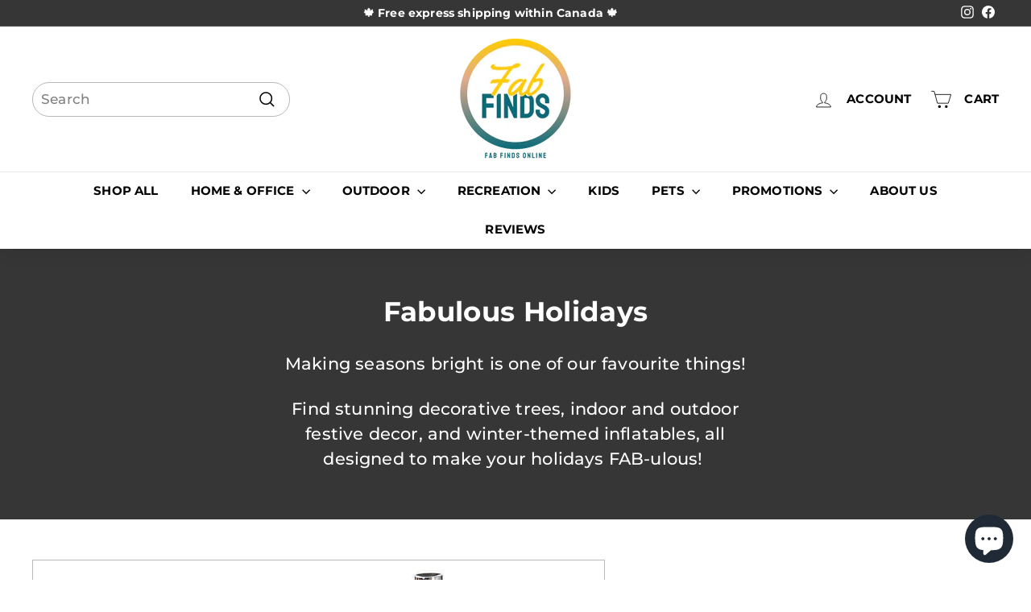

--- FILE ---
content_type: text/css
request_url: https://cdn.shopify.com/extensions/7bc9bb47-adfa-4267-963e-cadee5096caf/inbox-1252/assets/style.css
body_size: 6337
content:
.chat-app button.outline-button{align-items:center;background-color:#fff;border:1px solid;border-radius:8px;box-sizing:border-box;color:#f44e6c;display:flex;font-size:16px;font-weight:500;justify-content:space-between;line-height:22px;margin:4px 0;padding:10px 12px;position:relative;width:100%;word-break:break-word}.chat-app button.outline-button:focus-visible{outline:2px solid #2c6ecb;outline-offset:2px}.chat-app button.outline-button p{margin:0;max-width:250px;text-align:start}.chat-app button.outline-button svg{height:20px;width:20px}.chat-app button.OrderLookup__cancelV2,.chat-app button.OrderLookup__lookupBtn{background-color:#fff;border:1px solid #2c6ecb;border-radius:20px;box-sizing:border-box;color:#2c6ecb;cursor:pointer;display:flex;flex-shrink:0;margin:12px 16px 0 auto;max-width:274px;overflow-wrap:break-word;padding:8px 12px;text-align:left}.chat-app .OrderLookup__findOrder{display:flex;flex-direction:column;justify-content:center;margin:16px}.chat-app .OrderLookup__button{margin:0 12px}.chat-app .OrderLookup__button:nth-of-type(2){margin-top:8px}.chat-app .OrderLookup__button:last-of-type{margin-bottom:8px}.chat-app button.OrderLookup__find{background-color:#fff;border-radius:12px;color:#2c6ecb;padding:16px 0;-webkit-transition:background-color .3s ease-in-out;transition:background-color .3s ease-in-out}.chat-app button.OrderLookup__find:hover{background-color:#1f5199;-webkit-transition:background-color .3s ease-in-out;transition:background-color .3s ease-in-out}.chat-app button.OrderLookup__find--is-mobile{background-color:#2c6ecb;color:var(--secondary-color);padding-bottom:22px;padding-top:12px}.chat-view button.OrderLookup__find--is-mobile{padding-bottom:12px}.composer-bar-wrapper{margin:-56px 0 0}.composer-bar-wrapper.composer-bar-interstitialView .composer-bar-form{padding-bottom:12px}.composer-bar-wrapper.composer-bar-interstitialView .composer-bar-form .composer-bar__warning-limit{bottom:24px;margin-bottom:0;position:absolute}.composer-bar-wrapper.composer-bar-interstitialView .composer-bar-form .composer-bar__box,.composer-bar-wrapper.composer-bar-media-disabled .composer-bar-form .composer-bar__box{flex-direction:row}.composer-bar-wrapper .composer-bar-form{background-color:#fff;border-radius:8px;display:flex;flex-direction:column;margin:0 12px 4px;position:relative}.composer-bar-wrapper .composer-bar-form .composer-bar__footer{display:flex;flex-direction:row-reverse;justify-content:space-between;margin-top:16px}.composer-bar-wrapper .composer-bar-form .composer-bar__box{border:1px solid #d2d5d9;border-radius:8px;box-shadow:none;display:flex;flex-direction:column;min-height:44px}.composer-bar-wrapper .composer-bar-form .composer-bar__box:focus-within{border-color:#42474c}.composer-bar-wrapper .composer-bar-form textarea{border:0;border-radius:8px;color:#4b5158;flex-grow:1;line-height:20px;outline:none;overflow:hidden auto;overflow:hidden;padding:12px;resize:none}.composer-bar-wrapper .composer-bar-form textarea.reached-limit{margin-bottom:24px}.composer-bar-wrapper .composer-bar-form textarea::placeholder{color:#a0a4a9}.composer-bar-wrapper .composer-bar-form .composer-bar__upload{align-self:flex-end;margin-bottom:12px;padding:0 12px}.composer-bar-wrapper .composer-bar-form .composer-bar__image-container{padding:12px}.composer-bar-wrapper .composer-bar-form .composer-bar__footer-button{align-self:center;display:flex;padding:0 12px}.composer-bar-wrapper .composer-bar-form .composer-bar__footer-button:disabled svg{fill:#cdcdcf}.composer-bar-wrapper .composer-bar-form .composer-bar__footer-button.multiple-lines{align-self:flex-end;margin-bottom:12px}.composer-bar-wrapper .composer-bar-form .composer-bar__footer-button svg{stroke:none}.composer-bar-wrapper .composer-bar-form.form-multiple-lines .composer-bar__footer-button{align-self:flex-end;margin-bottom:12px}.composer-bar-wrapper .composer-bar-form .composer-bar__warning-limit{color:#6d7175;font-size:13px;margin:-16px 12px 8px}.OrderLookup__button+.composer-bar-wrapper{margin-top:4px}.composer-bar__footer-message{align-items:center;display:flex}.composer-bar__footer-message .loading-ui__spinner{border:2px solid #f3f3f3;border-top-color:#000;height:15px;margin:0;width:15px}.composer-bar__footer-message .composer-bar__footer-message__updating-text{margin-left:8px}.signUp-button{margin:0 12px 8px}.chat-app button.outline-button.center-text{justify-content:center}.loading-message{display:flex;padding:5px 0}.loading-circle{background-color:#5c5f62;border-radius:50%;height:6px;width:6px}.loading-circle.one{animation:pulseAnimationOne 1s infinite;margin-left:14px;margin-right:2px}.loading-circle.two{animation:pulseAnimationTwo 1s infinite;margin-left:2px;margin-right:2px}.loading-circle.three{animation:pulseAnimationThree 1s infinite;margin-left:2px;margin-right:14px}@keyframes pulseAnimationOne{0%{background-color:#8c9196}25%{background-color:#5c5f62}50%{background-color:#8c9196}to{background-color:#8c9196}}@keyframes pulseAnimationTwo{0%{background-color:#8c9196}25%{background-color:#8c9196}50%{background-color:#5c5f62}to{background-color:#8c9196}}@keyframes pulseAnimationThree{0%{background-color:#8c9196}25%{background-color:#8c9196}50%{background-color:#8c9196}to{background-color:#5c5f62}}.loading-ui{display:flex;flex-direction:column;justify-content:center;margin:auto;min-height:265px;scrollbar-color:transparent transparent;text-align:center;-ms-overflow-style:none;scrollbar-width:none}.loading-ui::-webkit-scrollbar{display:none}.loading-ui__spinner{animation:shopify-chat-spin .6s linear infinite;border:6px solid #f3f3f3;border-radius:50%;border-top-color:#0089d3;height:30px;margin:auto;width:30px}.chat-header__info{align-items:center;display:flex;flex:1;flex-direction:row;position:relative}.chat-header__info button{left:2px;position:absolute}.chat-header__info button:focus,.chat-header__info button:hover{filter:brightness(90%);opacity:1}.chat-header__info svg{height:14px;width:19px}.chat-header--is-mobile .chat-header__info button{position:relative;top:0}.chat-header__text{flex:1;padding:8px 28px}.chat-header__title{box-sizing:border-box;color:var(--secondary-color);flex:1;font-size:18px;font-weight:600;line-height:20px;margin:0;text-align:center;word-wrap:break-word;display:-webkit-box;-webkit-line-clamp:2;line-clamp:2;-webkit-box-orient:vertical;box-orient:vertical;overflow:hidden;text-overflow:ellipsis}.product-card span{margin-left:0!important;margin-right:0!important}.product-card .product-card-action-bar__button--primary{align-items:center;border-radius:8px;display:flex;font-size:16px;font-weight:600;justify-content:center;line-height:20px;margin-bottom:8px;padding:16px;width:100%}.product-card .product-card-action-bar__button--primary:hover{background-color:#353535;-webkit-transition:background-color .3s ease-in-out;transition:background-color .3s ease-in-out}.product-card .product-card-action-bar__button--primary:disabled{background-color:#f1f1f1;color:#8c9196}.product-card .product-card-action-bar__button--primary:not(:disabled){background-color:#1a1a1a;color:var(--secondary-color);-webkit-transition:background-color .3s ease-in-out;transition:background-color .3s ease-in-out}.product-card .product-card-action-bar__button--view-all{background:none;border:none;display:flex;font-size:14px;font-weight:400;justify-content:center;margin-bottom:8px;padding:0;text-decoration:underline;width:100%}.product-card .product-card-action-bar__button--secondary{align-items:center;background-color:#f6f6f7;border-radius:8px;color:#1a1a1a;display:flex;font-size:16px;font-weight:600;justify-content:center;line-height:20px;margin-bottom:8px;padding:16px;-webkit-transition:background-color .3s ease-in-out;transition:background-color .3s ease-in-out;width:100%}.product-card .product-card-action-bar__button--secondary:hover{background-color:#e7e7e7;-webkit-transition:background-color .3s ease-in-out;transition:background-color .3s ease-in-out}.product-card .product-card-action-bar__button--secondary.product-added-cart{color:#008060}.product-card .product-card-action-bar__button--secondary.product-added-cart svg{margin-right:8px}.product-card .product-card-action-bar__button--cancel{font-size:14px;font-weight:400;text-decoration:underline}.product-card .product-card-action-bar__button--selected-variant-container{align-items:start;display:flex;flex-direction:column;justify-content:start;margin-bottom:12px}.product-card .product-card-action-bar__button--selected-variant{font-size:14px;line-height:21px;margin-bottom:8px;text-decoration:underline}.product-card .product-card-action-bar__button--out-of-stock{align-items:center;border-radius:8px;display:flex;font-size:16px;font-weight:600;justify-content:center;line-height:20px;margin-bottom:8px;padding:16px;width:100%}.product-card .product-card-action-bar__button--out-of-stock:disabled{background-color:#ebecef;color:#87909b}.product-card .product-card-action-bar__button--stroke{align-items:center;background-color:none;border-radius:8px;display:flex;font-size:16px;font-weight:600;justify-content:center;line-height:20px;margin-bottom:8px;padding:16px;width:100%}.product-card .product-card-action-bar__button--stroke:hover{background-color:#f1f2f4;-webkit-transition:background-color .3s ease-in-out;transition:background-color .3s ease-in-out}.product-card .product-card-action-bar__button--stroke:disabled{border:1px solid #d2d5d8;color:#8c9196}.product-card .product-card-action-bar__button--stroke:not(:disabled){border:1px solid #dde0e4;color:#1a1a1a;-webkit-transition:border-color .3s ease-in-out;transition:border-color .3s ease-in-out}.product-card-action-bar__header{align-items:center;color:#1a1a1a;display:flex;justify-content:space-between;line-height:21px;margin-bottom:12px}.product-card-action-bar__header button{width:auto}.product-card-action-bar__header--title{font-size:14px;font-weight:600}.product-card-action-bar__error{color:#d72c0d;display:flex;justify-content:center;text-align:center}.product-card__action-bar--container{padding:12px 16px 0}.product-card__product-details{align-items:start;padding:16px 16px 0}.chat-messages--next .product-card__product-details{padding:12px 12px 16px}.product-card__product-details-title{cursor:pointer;font-weight:600}.product-card__product-details-title:hover{text-decoration:underline}.product-card__product-details-price{font-size:14px}.product-card__product-image{border-radius:8px;cursor:pointer;height:100px;margin-bottom:12px;object-fit:cover;width:100px}.loading-ui{padding:16px 0}.chat-messages__link{background-color:none;color:#fff;cursor:pointer;overflow-wrap:anywhere;text-decoration:underline}.message-bubble-incoming .chat-messages__link{color:#000}.chat-messages__message .chat-messages__message--product-image-container{float:left;padding:2px 10px 0 0}.chat-messages__message .chat-messages__message--product-image-container .chat-messages__message-product-image{border-radius:12px;width:100px}.discount-card-container{margin:16px 16px 8px}.discount-card__discount-details-title{font-size:16px;font-weight:600;line-height:20px}.discount-card-info{color:#616a75;font-size:14px;padding-top:12px}.discount-card .discount-card__button--primary,.discount-card__loading-spinner-container{align-items:center;display:flex;justify-content:center}.discount-card .discount-card__button--primary{background-color:var(--ternary-color);border-radius:8px;font-size:16px;font-weight:600;height:44px;line-height:24px;margin-top:12px;padding:16px;width:100%}.discount-card .discount-card__button--primary:hover{-webkit-transition:background-color .3s ease-in-out;transition:background-color .3s ease-in-out}.discount-card .discount-card__button--primary:disabled{background-color:#f1f1f1;color:#8c9196}.discount-card .discount-card__button--primary:not(:disabled){color:#fff;-webkit-transition:background-color .3s ease-in-out;transition:background-color .3s ease-in-out}.attachment-image{border-top-left-radius:12px;border-top-right-radius:12px;max-height:480px;max-width:240px}.attachment-image__loading{align-items:center;display:flex;padding:8px}.attachment-image__loading .attachment-image__loading__spinner{border:2px solid #f3f3f3;border-top-color:#000;height:15px;width:15px}.attachment-load__error{height:80px;width:80px}.attachment-video{border-top-left-radius:12px;border-top-right-radius:12px;max-height:480px;max-width:240px}.attachment-video__loading{align-items:center;display:flex;margin:14px;padding:4px}.attachment-video__loading .attachment-video__loading__spinner{border:2px solid #f3f3f3;border-top-color:#000;height:15px;width:15px}.attachment-video__loading .attachment-video__loading__processing-text{margin-left:8px;margin-right:8px}.message-error{align-self:flex-end;color:#d72c0d;font-size:14px;font-weight:400;line-height:1.7em;position:relative}.message-error .retry{text-decoration:underline}.message-error .retry:hover{cursor:pointer}.message-error__spinner{animation:shopify-chat-spin .6s linear infinite;border:2px solid #f3f3f3;border-radius:50%;border-top-color:#0089d3;display:inline-block;height:10px;margin-left:8px;width:10px}.date-header-container{list-style:none;margin:0;padding:0}.date-header{animation-name:none;color:#6d7175;font-size:13px;font-weight:400;line-height:18px;margin:20px 0 8px;padding-bottom:6px;text-align:center}.avatar,.avatar-custom{color:#6e7175;flex-shrink:0}.avatar-custom svg path:nth-child(2){fill:var(--secondary-color)}.avatarProfile{border-radius:50%;height:24px;width:24px}.avatarOne{background-color:#c530c5}.avatarOne .p{color:#380738}.avatarTwo{background-color:#38faa3}.avatarTwo .p{color:#0c5132}.avatarThree{background-color:#2ce0d4}.avatarThree .p{color:#033c39}.avatarFour{background-color:#51c0ff}.avatarFour .p{color:#002133}.avatarFive{background-color:#fd4b92}.avatarFive .p{color:#4d0b25}.message-bubble{border-radius:12px;overflow-wrap:break-word;padding:10px 0 8px;white-space:pre-wrap;word-wrap:break-word;font-size:16px;line-height:20px;max-width:300px;text-align:start}.message-bubble:last-of-type:not(.updated){animation-duration:.5s;animation-name:shopify-chat-fade-in;margin-bottom:0}.message-bubble span{display:block;margin-left:16px;margin-right:16px}.message-bubble-incoming{align-self:flex-start;background-color:#eeeef1}.message-bubble-incoming.disabled-text{color:rgba(0,0,0,.4)}.message-bubble-outgoing{align-self:flex-end;background-color:#a0a0a0;color:var(--secondary-color)}.message-bubble-outgoing.disabled-text{color:hsla(0,0%,100%,.6)}.message-bubble.attachment{border:none;padding:0 0 8px}.message-bubble.attachment .chat-message__error{margin:12px 14px 0;text-decoration:none}.message-bubble.attachment .timestamp{margin:2px 14px}.message-bubble.attachment.disabled-text{opacity:.5}.message-bubble.product-card{flex-grow:1;max-width:100%}.message-bubble.discount-card,.message-bubble.product-card{background-color:#fff;border:1px solid #dde0e4;padding:0}.message-container{display:flex;max-width:240px}.message-container-incoming{align-items:end;align-self:flex-start;gap:8px;margin:12px auto 0 12px;max-width:272px}.message-container-outgoing{align-self:flex-end;flex-direction:column;margin:12px 12px 0 auto}.message-container-outgoing+.message-container-outgoing{margin-top:8px}.message-container.discount-card,.message-container.product-card{align-self:auto;margin-right:12px;max-width:80%}.timestamp{color:var(--secondary-color);font-size:14px;line-height:22px;margin:4px 16px 0;opacity:.85;text-align:left}.timestamp.team{color:#6d7175;opacity:1}.discount-card .timestamp,.product-card .timestamp{padding-bottom:12px}.message-prompt{color:#6d7175;font-size:13px;line-height:17px;margin:16px 0 4px;padding:0 42px;text-align:center}.chat-messages__message,.chat-messages__order-lookup{border-radius:12px;display:block;max-width:240px;overflow-wrap:break-word;padding:10px 0 8px;position:relative;white-space:pre-wrap;word-wrap:break-word;font-size:16px;line-height:20px;text-align:start}.chat-messages__message span,.chat-messages__order-lookup span{display:block;margin-left:14px;margin-right:14px}.chat-messages__message.isIE11,.chat-messages__order-lookup.isIE11{flex:1 0 auto!important;flex-flow:column wrap}.chat-messages__message--incoming-message{background-color:#eeeef1;margin:12px auto 0 42px}.chat-messages__message--incoming-message+.__message--incoming-message{margin-top:8px}.chat-messages__message--incoming-message+.chat-messages__message--order-lookup{background-color:#fff;border-color:#41688e;color:#41688e;cursor:pointer}.chat-messages__message--incoming-message+.chat-messages__message--incoming-message{margin-top:8px}.chat-messages__message--incoming-message+.chat-messages__message--outgoing-message{margin-top:12px}.chat-messages__message--incoming-message--loading{margin:12px auto 0 12px}.chat-messages__message--outgoing-message{background-color:rgba(53,128,230,.13)}.chat-messages--next .chat-messages__message--outgoing-message,.chat-messages__message--outgoing-message{color:var(--secondary-color);margin:12px 12px 0 auto}.chat-messages__message--outgoing-message+.chat-messages__message--outgoing-message{margin-top:8px}.chat-messages__message--outgoing-message+.chat-messages__message--incoming-message{margin-top:12px}.chat-messages__shop-name{font-size:16px;font-weight:600;margin-bottom:2px;margin-left:14px;margin-right:14px}.product-card .chat-messages__shop-name{padding:8px 12px 0}.OrderLookup__form .customer-info-form__input,.customer-info-form .customer-info-form__input,.sign-up-form .customer-info-form__input{-webkit-appearance:none;background:none;border:1px solid #e4e5e7;border-radius:8px;box-sizing:border-box;padding:12px;width:100%}.OrderLookup__form .customer-info-form__input:focus,.customer-info-form .customer-info-form__input:focus,.sign-up-form .customer-info-form__input:focus{border:1px solid #42474c;outline:none}.customer-info-form__subtext{align-self:flex-start;font-size:13px;margin-top:4px}.customer-info-form__subtext button{cursor:pointer;text-decoration:underline}.customer-info-form__input-wrapper.customer-info-form__error input.customer-info-form__input{background-color:#fff4f4;border:1.5px solid #fd5749}.customer-info-form__input-wrapper.customer-info-form__error .customer-info-form__subtext{color:#d72c0d}.customer-info-form__input-wrapper.customer-info-form__warning input.customer-info-form__input{background-color:#fff5ea;border:1.5px solid #b98900}.customer-info-form__input-wrapper.customer-info-form__warning .customer-info-form__subtext{color:#916a00}.hover-effect-button{border-radius:8px;font-weight:600;overflow:hidden;position:relative;width:100%}.hover-effect-button .label{color:var(--secondary-color);font-weight:500;position:relative;z-index:2}.hover-effect-button .background{bottom:0;left:0;position:absolute;right:0;top:0;z-index:1}.hover-effect-button:disabled{background-color:#eeeef1}.hover-effect-button:disabled .label{color:#8c9196}.hover-effect-button:focus-visible:not(:disabled) .background,.hover-effect-button:hover:not(:disabled) .background{filter:brightness(.9)}.chat-app button.hover-effect-button{line-height:22px;padding:11px 12px}.info-modal__wrapper{align-items:center;display:flex;height:calc(100% - 60px);justify-content:center;position:absolute;top:59px;width:360px;z-index:2}.info-modal__wrapper.is-mobile{height:calc(100% - 60px);width:100%}.info-modal__wrapper .info-modal{background-color:#fff;border-radius:0 0 12px 12px;box-sizing:border-box;display:flex;flex-direction:column;height:100%;overflow-y:auto;padding:0 12px;position:absolute;width:100%}.info-modal__wrapper .info-modal .info-modal__header{margin-bottom:18px;margin-top:0;text-align:center}.info-modal__wrapper .info-modal .info-modal__header .info-modal__header-text{font-size:18px;font-weight:600;line-height:20px;margin-bottom:2px;padding:0}.info-modal__wrapper .info-modal .info-modal__header .info-modal__subheader-text{color:#6d7175;font-size:16px}.info-modal__wrapper .info-modal .info-modal__body,.sign-up-form{display:flex;flex:1}.sign-up-form__online-container{flex:1;height:100%}.sign-up-form__online-container,.sign-up-form__online-content{display:flex;flex-direction:column;justify-content:space-between}.sign-up-form__online-content{flex-grow:1}.sign-up-form__online-header-section{margin-bottom:24px;margin-top:24px;text-align:center}.sign-up-form__online-header{font-size:20px;font-weight:600;padding:0 0 10px}.sign-up-form__online-header-subtext{font-size:16px}.sign-up-form__input-container{margin-bottom:10px;margin-top:24px}.sign-up-form__input-wrapper{margin-bottom:8px}.sign-up-form__start-conversation-cta{background-color:#fff;padding-bottom:12px}.sign-up-form button.sign-up-form__button{background:#0089d3;border:none;border-radius:4px;color:var(--secondary-color);display:block;padding:12px 0;width:100%}.sign-up-form button.sign-up-form__button:disabled{background:rgba(0,137,211,.35)}.sign-up-form button.sign-up-form__button:not(:disabled):hover{background:#2a8ee7;opacity:.8}.sign-up-form button.sign-up-form__button:focus-visible{opacity:.8}.sign-up-form button.sign-up-form__button{border-radius:12px;font-weight:600}.sign-up-form button.sign-up-form__button:disabled{opacity:.5}.sign-up-form__spinner{animation:shopify-chat-spin .6s linear infinite;border:2px solid #f3f3f3;border-radius:50%;border-top-color:#0089d3;display:inline-block;height:10px;margin-right:8px;width:10px}.chat-app--is-mobile .sign-up-form__start-conversation-cta{background-color:#fff;height:44px;width:100%}.customer-info-form__checkbox-wrapper{align-items:flex-start;column-gap:10px;display:flex;margin-bottom:16px;padding-top:10px}.customer-info-form__checkbox-wrapper input{flex-shrink:0;height:18px;width:18px}.customer-info-form{display:flex;flex:1}.customer-info-form__online-container{display:flex;flex:1;flex-direction:column;height:100%;justify-content:space-between}.customer-info-form__online-content{display:flex;flex-direction:column;flex-grow:1;justify-content:space-between}.customer-info-form__online-header-section{margin-bottom:24px;margin-top:24px;text-align:center}.customer-info-form__online-header{font-size:20px;font-weight:600;padding:0 0 10px}.customer-info-form__online-header-subtext{font-size:16px}.customer-info-form__input-container{margin-bottom:10px;margin-top:24px}.customer-info-form__input-wrapper{margin-bottom:8px}.customer-info-form__error{color:#d72c0d}.customer-info-form__start-conversation-cta{background-color:#fff;padding-bottom:12px}.customer-info-form button.customer-info-form__button{background:#0089d3;border:none;border-radius:4px;color:var(--secondary-color);display:block;padding:12px 0;width:100%}.customer-info-form button.customer-info-form__button:disabled{background:rgba(0,137,211,.35)}.customer-info-form button.customer-info-form__button:not(:disabled):hover{background:#2a8ee7;opacity:.8}.customer-info-form button.customer-info-form__button:focus-visible{opacity:.8}.customer-info-form button.customer-info-form__button{border-radius:12px;font-weight:600}.customer-info-form button.customer-info-form__button:disabled{opacity:.5}.customer-info-form__spinner{animation:shopify-chat-spin .6s linear infinite;border:2px solid #f3f3f3;border-radius:50%;border-top-color:#0089d3;display:inline-block;height:10px;margin-right:8px;width:10px}.chat-app--is-mobile .customer-info-form__start-conversation-cta{background-color:#fff;height:44px;width:100%}.chat-ui{border-radius:12px;box-shadow:0 0 7px 0 rgba(0,0,0,.15);color:#212b36;display:flex;flex-direction:column;margin:0 auto;overflow-y:auto;width:100%;-ms-overflow-style:none;scrollbar-width:none}@media(min-width:769px){.chat-ui{animation-duration:.25s;animation-name:fade-in-down}}.chat-ui::-webkit-scrollbar{display:none}.chat-ui.loading{background-color:#fff}.chat-ui--is-mobile{border-radius:0;height:100vh;margin:0;width:100vw}.banner{align-items:flex-start;background-color:#fff4f4;color:#202223;display:flex;font-size:14px;font-weight:600;padding:10px}.banner p{margin:0;padding:0 10px}.banner-metadata-content{display:flex}.warning-icon{color:#d72c0d}.cancel-button,.warning-icon{height:20px;width:20px}.icon-container{overflow:visible}.banner-justify-center{justify-content:center}.banner-justify-space-between{justify-content:space-between}.interstitial-view__instant-answers-list{align-items:center;background-color:#fff;border-radius:0 0 12px 12px;display:flex;flex-direction:column;flex-grow:1;overflow:auto;overflow:initial;padding:0 12px 12px}.interstitial-view__instant-answers-list--empty{justify-content:center}.interstitial-view__instant-answers-list .with-conversation{font-size:16px;margin-top:20px}.chat-app button.instant-answers-list__prompt{border-bottom:1px solid #e8e9eb;color:#3580e6;cursor:pointer;font-size:16px;line-height:22px;margin:4px 0;padding:10px 12px;word-break:break-word}.chat-app button.instant-answers-list__prompt p{margin:0;text-align:start}.instant-answers{color:#202223;font-size:1em;font-weight:600;margin:8px auto 16px;text-align:center}.chat-app button.interstitial-view__return-to-chat{align-items:center;align-self:center;background-color:hsla(0,0%,100%,.25);border-radius:12px;box-shadow:0 5px 15px rgba(0,0,0,.05);color:#fff;display:flex;font-weight:600;height:44px;justify-content:center;margin-bottom:24px;width:100%}.chat-app button.interstitial-view__return-to-chat:hover{background-color:hsla(0,0%,100%,.35)}.chat-app button.interstitial-view__return-to-chat .forward-arrow{margin-left:14px}.return-to-chat-wrapper .hover-effect-button .label{font-size:16px;font-weight:500}.return-to-chat-wrapper .hover-effect-button .background{filter:brightness(.8)}.return-to-chat-wrapper .hover-effect-button:focus:not(:disabled) .background,.return-to-chat-wrapper .hover-effect-button:hover:not(:disabled) .background{filter:brightness(.7)}.interstitial-view__welcome{background:linear-gradient(180deg,transparent 0,transparent 50%,#fff 0,#fff);display:flex;flex-direction:column;height:auto;mask-image:radial-gradient(circle,#fff 100%,#000 0);-webkit-mask-image:-webkit-radial-gradient(circle,#fff 100%,#000 0);min-height:fit-content}.interstitial-view__welcome.is-mobile{border-radius:0}.interstitial-view__welcome [name=closeChat]{color:var(--secondary-color);display:flex;margin:20px 24px 0 auto}.interstitial-view__welcome .store-info{display:flex;flex-direction:column;flex-grow:1;justify-content:center;overflow-y:hidden;padding:20px 16px 76px}.interstitial-view__welcome .store-info.is-mobile h2{margin-top:0}.interstitial-view__welcome .store-info-heading{display:flex;justify-content:left}.interstitial-view__welcome .store-info-heading h2{color:var(--secondary-color);font-size:20px;font-weight:600;margin-bottom:4px;margin-top:0}.interstitial-view__welcome .store-info-heading [name=closeChat]{margin:0 0 0 auto}.interstitial-view__welcome .store-info-heading [name=closeChat] .chat-header__close_button_mobile{height:24px;width:24px}.interstitial-view__welcome .store-info p{color:var(--secondary-color);font-size:16px;line-height:22px;margin:0;max-height:none;overflow-y:initial;white-space:break-spaces}.interstitial-view__welcome .return-to-chat-wrapper{margin:-56px 12px 12px}.interstitial-view__welcome .return-to-chat-wrapper.checkout-page button{border:1px solid #fff}.interstitial-view{border-radius:12px;max-height:600px;position:relative}.interstitial-view.is-mobile{background-color:#fff;border-radius:0;margin:0;max-height:100vh;width:100vw}.error-chat-unavailable{align-items:center;background:#fff;box-sizing:border-box;justify-content:center;padding:0 2rem;text-align:center}.error-chat-unavailable h2{color:#000;font-size:1.6rem;font-weight:600;margin:0 0 2px}.error-chat-unavailable p{color:#6d7175;margin:0 0 24px}.chat-app .error-chat-unavailable .outline-button{width:auto}.error-chat-unavailable .btn-close{height:24px;position:absolute;right:24px;top:20px;width:24px}@keyframes shopify-chat-fade-in{0%{opacity:.5}to{opacity:1}}@keyframes shopify-chat-slide-up{0%{margin-bottom:0}to{padding-bottom:16px}}@keyframes shopify-chat-spin{0%{transform:rotate(0deg)}to{transform:rotate(1turn)}}@keyframes fade-in-down{0%{opacity:0;transform:translateY(-1.25em)}to{opacity:1;transform:translateY(0)}}.sr-only:not(:focus):not(:active){clip-path:inset(50%);height:1px;overflow:hidden;position:absolute;white-space:nowrap;width:1px}:root{--secondary-color:#fff}html{bottom:3px;opacity:1;position:fixed;right:0;visibility:visible}html.button-position--bottom_left{left:0;right:auto}body{margin:0;position:relative}input,textarea{font-size:16px!important}.white-background{background-color:#fff}.chat-app{font-family:-apple-system,BlinkMacSystemFont,Segoe UI,Roboto,Helvetica,Arial,sans-serif,Apple Color Emoji,Segoe UI Emoji,Segoe UI Symbol;font-stretch:normal;font-style:normal;letter-spacing:0;line-height:normal;text-transform:none;-webkit-font-smoothing:antialiased}.chat-app html{font-family:sans-serif;-ms-text-size-adjust:100%;-webkit-text-size-adjust:100%}.chat-app body{margin:0}.chat-app article,.chat-app aside,.chat-app details,.chat-app figcaption,.chat-app figure,.chat-app footer,.chat-app header,.chat-app hgroup,.chat-app main,.chat-app menu,.chat-app nav,.chat-app section,.chat-app summary{display:block}.chat-app audio,.chat-app canvas,.chat-app progress,.chat-app video{display:inline-block;vertical-align:baseline}.chat-app audio:not([controls]){display:none;height:0}.chat-app [hidden],.chat-app template{display:none}.chat-app a{background-color:transparent}.chat-app a:active,.chat-app a:hover{outline:0}.chat-app abbr[title]{border-bottom:1px dotted}.chat-app b,.chat-app strong{font-weight:700}.chat-app dfn{font-style:italic}.chat-app h1{font-size:2em;margin:.67em 0}.chat-app mark{background:#ff0;color:#000}.chat-app small{font-size:80%}.chat-app sub,.chat-app sup{font-size:75%;line-height:0;position:relative;vertical-align:baseline}.chat-app sup{top:-.5em}.chat-app sub{bottom:-.25em}.chat-app img{border:0}.chat-app svg:not(:root){overflow:hidden}.chat-app figure{margin:1em 40px}.chat-app hr{box-sizing:content-box;height:0}.chat-app pre{overflow:auto}.chat-app code,.chat-app kbd,.chat-app pre,.chat-app samp{font-family:monospace,monospace;font-size:1em}.chat-app button,.chat-app input,.chat-app optgroup,.chat-app select,.chat-app textarea{color:inherit;font:inherit;margin:0;padding:0}.chat-app button{overflow:visible}.chat-app button,.chat-app select{text-transform:none}.chat-app button,.chat-app html input[type=button],.chat-app input[type=reset],.chat-app input[type=submit]{-webkit-appearance:button;cursor:pointer}.chat-app button[disabled],.chat-app html input[disabled]{cursor:default}.chat-app button::-moz-focus-inner,.chat-app input::-moz-focus-inner{border:0;padding:0}.chat-app input{line-height:normal}.chat-app input[type=checkbox],.chat-app input[type=radio]{box-sizing:border-box;padding:0}.chat-app input[type=number]::-webkit-inner-spin-button,.chat-app input[type=number]::-webkit-outer-spin-button{height:auto}.chat-app input[type=search]{-webkit-appearance:textfield;box-sizing:content-box}.chat-app input[type=search]::-webkit-search-cancel-button,.chat-app input[type=search]::-webkit-search-decoration{-webkit-appearance:none}.chat-app fieldset{border:1px solid silver;margin:0;padding:0}.chat-app legend{border:0;padding:0}.chat-app textarea{overflow:auto}.chat-app optgroup{font-weight:700}.chat-app table{border-collapse:collapse;border-spacing:0}.chat-app td,.chat-app th{padding:0}.chat-app .chat-app--close-button{align-items:center;animation-duration:.25s;animation-name:shopify-chat-fade-in;border-radius:50%;color:var(--secondary-color);display:flex;font-size:24px;font-weight:240;height:60px;justify-content:center;margin-top:16px;width:60px}.chat-app .chat-app--close-button-bottom-right{margin-left:auto}.chat-app--is-open>div{animation-duration:.25s;animation-name:fade-in-down}.chat-app--is-open:not(.chat-app--is-mobile){margin:0 6px}.chat-app--is-mobile{margin:0}.chat-app--is-mobile .chat-notification{right:0;top:-6px}.chat-app--close-button--red,.chat-header--red,.chat-toggle--red{background-color:#e55338}.chat-app--close-button--orange,.chat-header--orange,.chat-toggle--orange{background-color:#e5801e}.chat-app--close-button--yellow,.chat-header--yellow,.chat-toggle--yellow{background-color:#eab311}.chat-app--close-button--green,.chat-header--green,.chat-toggle--green{background-color:#58bf32}.chat-app--close-button--blue,.chat-header--blue,.chat-toggle--blue{background-color:#2a8ee7}.chat-app--close-button--purple,.chat-header--purple,.chat-toggle--purple{background-color:#5459c1}.chat-app--close-button--pink,.chat-header--pink,.chat-toggle--pink{background-color:#e950a6}.chat-app--close-button--grey,.chat-header--grey,.chat-toggle--grey{background-color:#909fab}.chat-app--close-button--black,.chat-header--black,.chat-toggle--black{background-color:#202a36}button{background:none;border:none}button:focus-visible{outline:2px solid #2c6ecb;outline-offset:2px}button.chat-toggle{border:1px solid transparent;border-radius:30px;cursor:pointer;display:flex;height:60px;margin:0 6px;width:60px}button.chat-toggle svg{flex-shrink:0;height:48px;width:auto}button.chat-toggle svg path{fill:var(--secondary-color)}button.chat-toggle .chat-title{font-size:24px;margin:0 auto}button.chat-toggle.chat-toggle--icon-button{align-items:center;display:flex;justify-content:center}button.chat-toggle.chat-toggle--icon-button.icon-only svg,button.chat-toggle.chat-toggle--icon-button.mobile-only svg{height:58px}button.chat-toggle.chat-toggle--text-button{align-items:center;border:none;border-radius:16px;box-shadow:0 0 5px rgba(0,0,0,.15);color:var(--secondary-color);display:flex;font-size:1.5rem;font-weight:600;height:60px;line-height:2rem;max-width:fit-content;padding:0 12px 0 3px;width:auto}button.chat-toggle.chat-toggle--text-button:dir(rtl),button.chat-toggle.chat-toggle--text-button:lang(ar),button.chat-toggle.chat-toggle--text-button:lang(en-IL),button.chat-toggle.chat-toggle--text-button:lang(fa),button.chat-toggle.chat-toggle--text-button:lang(he),button.chat-toggle.chat-toggle--text-button:lang(ps),button.chat-toggle.chat-toggle--text-button:lang(ur),button.chat-toggle.chat-toggle--text-button:lang(yi){padding:0 3px 0 12px}button.chat-toggle.chat-toggle--text-button.text-only{height:60px;padding:0 17px}button.chat-toggle.chat-toggle--text-button .chat-title{align-items:center;display:flex;height:30px;max-height:40px;overflow:hidden;white-space:nowrap}@supports(-webkit-touch-callout:none){button.chat-toggle.chat-toggle--text-button .chat-title{align-items:center;display:flex;height:20px;overflow:visible}}button.chat-toggle.chat-toggle--text-button .chat-title:lang(el),button.chat-toggle.chat-toggle--text-button .chat-title:lang(vi){font-size:.85rem}button.chat-toggle.chat-toggle--text-button .chat-title:lang(hr),button.chat-toggle.chat-toggle--text-button .chat-title:lang(hr-HR){font-size:.87rem}button.chat-toggle.chat-toggle--text-button .chat-title:lang(hu),button.chat-toggle.chat-toggle--text-button .chat-title:lang(ms){font-size:.89rem}button.chat-toggle.chat-toggle--text-button .chat-title:lang(fr),button.chat-toggle.chat-toggle--text-button .chat-title:lang(id),button.chat-toggle.chat-toggle--text-button .chat-title:lang(ja),button.chat-toggle.chat-toggle--text-button .chat-title:lang(ko),button.chat-toggle.chat-toggle--text-button .chat-title:lang(lt),button.chat-toggle.chat-toggle--text-button .chat-title:lang(lt-LT),button.chat-toggle.chat-toggle--text-button .chat-title:lang(nl),button.chat-toggle.chat-toggle--text-button .chat-title:lang(pt-PT),button.chat-toggle.chat-toggle--text-button .chat-title:lang(sk),button.chat-toggle.chat-toggle--text-button .chat-title:lang(sk-SK),button.chat-toggle.chat-toggle--text-button .chat-title:lang(tr){font-size:1rem}button.chat-toggle.chat-toggle--text-button .chat-title:lang(de),button.chat-toggle.chat-toggle--text-button .chat-title:lang(it),button.chat-toggle.chat-toggle--text-button .chat-title:lang(sl),button.chat-toggle.chat-toggle--text-button .chat-title:lang(sl-SI){font-size:1.25rem}.chat-toogle--animation-button{animation-duration:.25s;animation-name:shopify-chat-fade-in}.OrderLookup{display:flex;flex-direction:column;height:100%;width:100%}.OrderLookup__lookupBtnTitle{color:#637381;font-size:13px;margin-top:4px;text-align:right}button.OrderLookup__cancel{color:#2c6ecb;padding:12px 0}.OrderLookup__form{display:flex;flex-direction:column;height:100%}.OrderLookup__formGroup{display:flex;flex-direction:column;margin:16px 16px 0}.OrderLookup__formGroup:nth-child(2){margin-top:24px}.OrderLookup__formGroup label{font-size:15px;font-weight:500}.OrderLookup__formGroup input{-webkit-appearance:none;border:1px solid #d2d5d9;border-radius:22px;margin-top:10px;padding:12px 16px}.OrderLookup__formGroup input::placeholder{color:#c4c9d5;font-size:15px;opacity:.84}.OrderLookup__formGroup input:focus{outline:none}.OrderLookup__submit{background-color:#fff;color:var(--secondary-color);display:flex;flex-direction:column;flex-grow:1;justify-content:flex-end;margin-top:16px;padding-bottom:12px}input[type=number].OrderLookup__orderNumberField::-webkit-inner-spin-button{-webkit-appearance:none;margin:0}.OrderLookup__submit--is-mobile input{border-radius:4px}.OrderLookup__error{color:#ee2f53;font-size:14px;margin:16px 16px 0}.OrderLookup__errorList{list-style-type:none;padding:0}.chat-notification{background:#ee2f53;border-radius:30px;color:var(--secondary-color);display:block;font-size:12px;font-weight:700;height:22px;line-height:22px;position:absolute;right:0;top:-7px;width:22px}.chat-notification.text-button{margin-left:10px;position:static;width:27px}.chat-notification--limit{width:28px}.chat-header{border-top-left-radius:12px;border-top-right-radius:12px;display:flex;height:auto;justify-content:space-between;padding:12px;z-index:3}.chat-header button,.chat-header.text-button{color:var(--secondary-color)}.chat-header button{margin-top:3px}.chat-header--is-mobile{border-radius:0}.chat-header__close_button_mobile{color:inherit;height:20px;width:20px}.chat-main-body{background-color:#fff;border-bottom-left-radius:12px;border-bottom-right-radius:12px;display:flex;flex-direction:column;height:100%}.chat-banner{background-color:#f8f9f9;color:#212b36;display:flex;font-size:12px;justify-content:center;padding:2% 3%}.chat-banner__text--opening{font-weight:700}.chat-banner--highlighted{background-color:#ffefd2}.chat-banner__icon{margin-right:6px}.chat-messages{display:flex;flex-direction:column;flex-grow:1;height:287px;justify-content:flex-end;overflow-y:scroll;scrollbar-color:transparent transparent;-ms-overflow-style:none;scrollbar-width:none}.chat-messages::-webkit-scrollbar{display:none;width:0!important}.chat-messages__list{background-color:#fff;display:flex;flex-flow:column nowrap;margin:0;overflow-y:scroll;overscroll-behavior:contain;padding:0;position:relative;scrollbar-color:transparent transparent;-ms-overflow-style:none;scrollbar-width:none}.chat-messages__list::-webkit-scrollbar{display:none}.chat-messages__list>div:last-of-type{animation-duration:.5s;animation-name:shopify-chat-slide-up;padding-bottom:16px}.automated-message__label{color:#a0a4a9;font-size:11px;margin-top:4px;padding-bottom:8px;padding-left:20px;text-align:left}.chat-messages__container{display:block;line-height:20px;overflow-wrap:break-word;padding-top:4px;white-space:pre-wrap;word-wrap:break-word;display:flex;flex-direction:column}.chat-view .chat-main-body{border-bottom-left-radius:0;border-bottom-right-radius:0}.chat-view .chat-messages{height:100px}.chat-view .chat-messages li:first-child{margin-top:26px}.chat-view .chat-messages li:last-of-type+.automated-message__label{margin-bottom:0;padding-bottom:0}.chat-view .chat-messages__list>div:last-of-type{animation-name:none;padding-bottom:6px}.chat-view .composer-bar-wrapper{margin-bottom:8px;margin-top:8px}
/*# sourceMappingURL=style.css.map*/